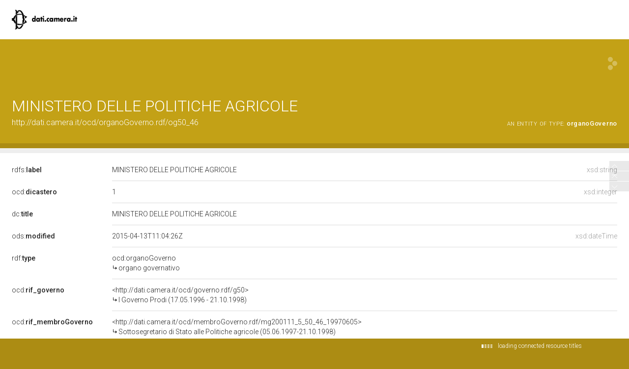

--- FILE ---
content_type: application/xml;charset=UTF-8
request_url: https://dati.camera.it/ocd/linkedResourceInverses
body_size: 278
content:
<?xml version="1.0" encoding="UTF-8"?>
<root><resource about="http://dati.camera.it/ocd/rif_organoGoverno" nsabout="ocd:rif_organoGoverno" propertyurl="https://dati.camera.it/ocd/rif_organoGoverno" propertylabel="" propertycomment="" ><count><![CDATA[2]]></count></resource>
<resource about="http://dati.camera.it/ocd/destinatario" nsabout="ocd:destinatario" propertyurl="https://dati.camera.it/ocd/destinatario" propertylabel="" propertycomment="" ><count><![CDATA[615]]></count></resource>
</root>

--- FILE ---
content_type: application/xml;charset=UTF-8
request_url: https://dati.camera.it/ocd/linkedResourceTitles
body_size: 571
content:
<?xml version="1.0" encoding="UTF-8"?>
<root><resource about="http://dati.camera.it/ocd/membroGoverno.rdf/mg200752_3_50_46_19970605" nsabout="null:mg200752_3_50_46_19970605"><title><![CDATA[Ministro delle Politiche Agricole (05.06.1997-21.10.1998)]]></title></resource>
<resource about="http://dati.camera.it/ocd/membroGoverno.rdf/mg200111_5_50_46_19970605" nsabout="null:mg200111_5_50_46_19970605"><title><![CDATA[Sottosegretario di Stato alle Politiche agricole (05.06.1997-21.10.1998)]]></title></resource>
<resource about="http://dati.camera.it/ocd/organoGoverno" nsabout="ocd:organoGoverno"><title><![CDATA[organo governativo]]></title></resource>
<resource about="http://dati.camera.it/ocd/governo.rdf/g50" nsabout="null:g50"><title><![CDATA[I Governo Prodi (17.05.1996 - 21.10.1998)]]></title></resource>
</root>